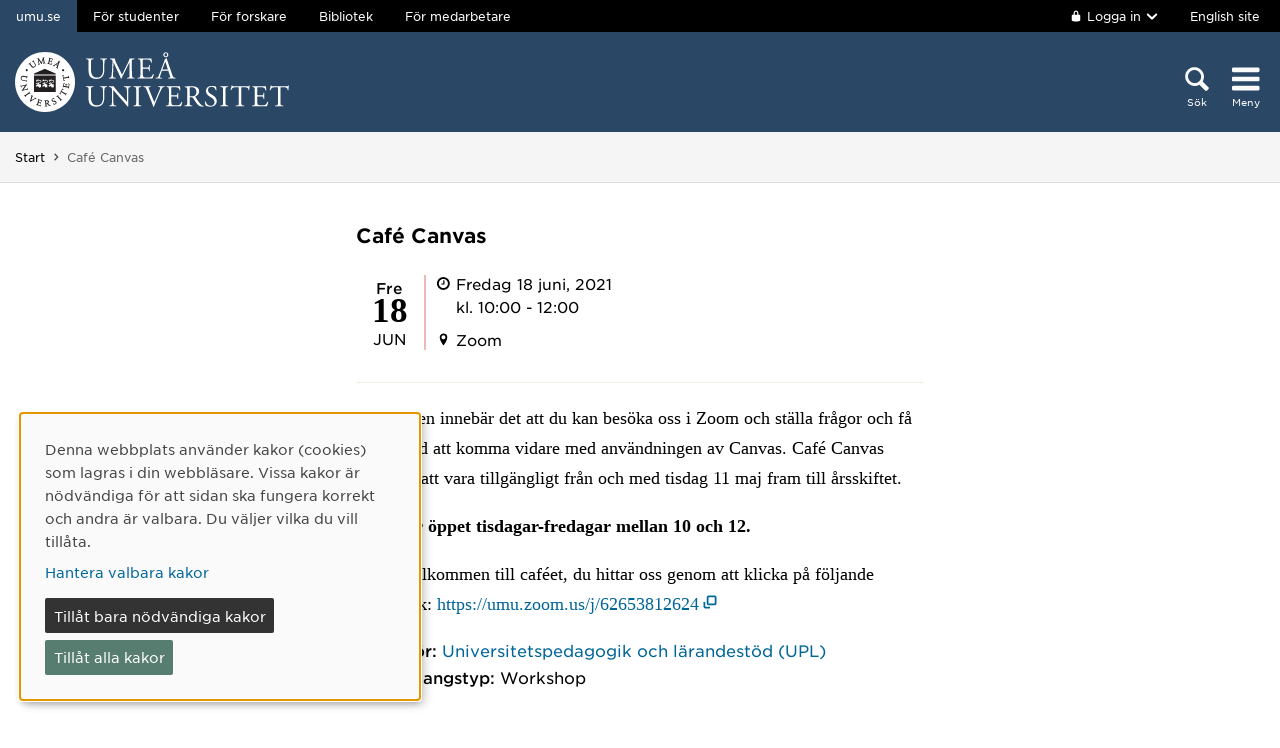

--- FILE ---
content_type: application/javascript
request_url: https://www.umu.se/Static/klaro_v0.7.22_no_css.js
body_size: 20916
content:
!function (e, t) { "object" == typeof exports && "object" == typeof module ? module.exports = t() : "function" == typeof define && define.amd ? define([], t) : "object" == typeof exports ? exports.klaro = t() : e.klaro = t() }(self, (() => (() => { var e = { 362: (e, t, n) => { "use strict"; var o = n(441); function i() { } function r() { } r.resetWarningCache = i, e.exports = function () { function e(e, t, n, i, r, s) { if (s !== o) { var a = new Error("Calling PropTypes validators directly is not supported by the `prop-types` package. Use PropTypes.checkPropTypes() to call them. Read more at http://fb.me/use-check-prop-types"); throw a.name = "Invariant Violation", a } } function t() { return e } e.isRequired = e; var n = { array: e, bigint: e, bool: e, func: e, number: e, object: e, string: e, symbol: e, any: e, arrayOf: t, element: e, elementType: e, instanceOf: t, node: e, objectOf: t, oneOf: t, oneOfType: t, shape: t, exact: t, checkPropTypes: r, resetWarningCache: i }; return n.PropTypes = n, n } }, 441: e => { "use strict"; e.exports = "SECRET_DO_NOT_PASS_THIS_OR_YOU_WILL_BE_FIRED" }, 482: (e, t, n) => { "use strict"; function o(e) { if (null !== document.currentScript && void 0 !== document.currentScript) return document.currentScript; const t = document.getElementsByTagName("script"); for (let n = 0; n < t.length; n++) { const o = t[n]; if (o.src.includes(e)) return o } return null } function i(e) { const t = {}; for (let n = 0; n < e.attributes.length; n++) { const o = e.attributes[n]; o.name.startsWith("data-") && (t[o.name.slice(5)] = o.value) } return t } function r(e, t) { const n = Object.keys(e); for (let o = 0; o < n.length; o++) { const i = n[o], r = e[i]; t[i] !== r && t.setAttribute("data-" + i, r) } } function s(e) { const t = document.querySelectorAll("style[data-context=klaro-styles]"); for (const n of t) { let t = n.innerText; void 0 !== n.styleSheet && (t = n.styleSheet.cssText); for (const [n, o] of Object.entries(e)) { const e = new RegExp("([a-z0-9-]+):[^;]+;[\\s\\n]*\\1:\\s*var\\(--" + n + ",\\s*[^\\)]+\\)", "g"); t = t.replace(e, ((e, t) => `${t}: ${o}; ${t}: var(--${n}, ${o})`)) } const o = document.createElement("style"); o.setAttribute("type", "text/css"), o.setAttribute("data-context", "klaro-styles"), void 0 !== o.styleSheet ? o.styleSheet.cssText = t : o.innerText = t, n.parentElement.appendChild(o), n.parentElement.removeChild(n) } } n.d(t, { N3: () => s, RT: () => i, X7: () => r, XZ: () => o }) }, 688: (e, t, n) => { e.exports = n(362)() }, 690: (e, t, n) => { "use strict"; function o() { const e = document.cookie.split(";"), t = [], n = new RegExp("^\\s*([^=]+)\\s*=\\s*(.*?)$"); for (let o = 0; o < e.length; o++) { const i = e[o], r = n.exec(i); null !== r && t.push({ name: r[1], value: r[2] }) } return t } function i(e, t, n) { let o = e + "=; Max-Age=-99999999;"; document.cookie = o, o += " path=" + (t || "/") + ";", document.cookie = o, void 0 !== n && (o += " domain=" + n + ";", document.cookie = o) } n.d(t, { default: () => d }); var r = n(482); class s { constructor(e, t) { this.key = e.storageName, this.handle = t } get() { return this.handle.getItem(this.key) } getWithKey(e) { return this.handle.getItem(e) } set(e) { return this.handle.setItem(this.key, e) } setWithKey(e, t) { return this.handle.setItem(e, t) } delete() { return this.handle.removeItem(this.key) } deleteWithKey(e) { return this.handle.removeItem(e) } } class a extends s { constructor(e) { super(e, sessionStorage) } } const c = { cookie: class { constructor(e) { this.cookieName = e.storageName, this.cookieDomain = e.cookieDomain, this.cookiePath = e.cookiePath, this.cookieExpiresAfterDays = e.cookieExpiresAfterDays } get() { const e = function (e) { const t = o(); for (let n = 0; n < t.length; n++)if (t[n].name === e) return t[n]; return null }(this.cookieName); return e ? e.value : null } set(e) { return function (e, t, n, o, i) { let r = ""; if (n) { const e = new Date; e.setTime(e.getTime() + 24 * n * 60 * 60 * 1e3), r = "; expires=" + e.toUTCString() } void 0 !== o && (r += "; domain=" + o), r += void 0 !== i ? "; path=" + i : "; path=/", document.cookie = e + "=" + (t || "") + r + "; SameSite=Lax" }(this.cookieName, e, this.cookieExpiresAfterDays, this.cookieDomain, this.cookiePath) } delete() { return i(this.cookieName) } }, test: class { constructor() { this.value = null } get() { return this.value } set(e) { this.value = e } delete() { this.value = null } }, localStorage: class extends s { constructor(e) { super(e, localStorage) } }, sessionStorage: a }; function l(e, t) { var n = Object.keys(e); if (Object.getOwnPropertySymbols) { var o = Object.getOwnPropertySymbols(e); t && (o = o.filter((function (t) { return Object.getOwnPropertyDescriptor(e, t).enumerable }))), n.push.apply(n, o) } return n } function u(e) { for (var t = 1; t < arguments.length; t++) { var n = null != arguments[t] ? arguments[t] : {}; t % 2 ? l(Object(n), !0).forEach((function (t) { p(e, t, n[t]) })) : Object.getOwnPropertyDescriptors ? Object.defineProperties(e, Object.getOwnPropertyDescriptors(n)) : l(Object(n)).forEach((function (t) { Object.defineProperty(e, t, Object.getOwnPropertyDescriptor(n, t)) })) } return e } function p(e, t, n) { return (t = function (e) { var t = function (e) { if ("object" != typeof e || !e) return e; var t = e[Symbol.toPrimitive]; if (void 0 !== t) { var n = t.call(e, "string"); if ("object" != typeof n) return n; throw new TypeError("@@toPrimitive must return a primitive value.") } return String(e) }(e); return "symbol" == typeof t ? t : t + "" }(t)) in e ? Object.defineProperty(e, t, { value: n, enumerable: !0, configurable: !0, writable: !0 }) : e[t] = n, e } class d { constructor(e, t, n) { this.config = e, this.store = void 0 !== t ? t : new c[this.storageMethod](this), void 0 === this.store && (this.store = c.cookie), this.auxiliaryStore = void 0 !== n ? n : new a(this), this.consents = this.defaultConsents, this.confirmed = !1, this.changed = !1, this.states = {}, this.initialized = {}, this.executedOnce = {}, this.watchers = new Set([]), this.loadConsents(), this.applyConsents(), this.savedConsents = u({}, this.consents) } get storageMethod() { return this.config.storageMethod || "cookie" } get storageName() { return this.config.storageName || this.config.cookieName || "klaro" } get cookieDomain() { return this.config.cookieDomain || void 0 } get cookiePath() { return this.config.cookiePath || void 0 } get cookieExpiresAfterDays() { return this.config.cookieExpiresAfterDays || 120 } get defaultConsents() { const e = {}; for (let t = 0; t < this.config.services.length; t++) { const n = this.config.services[t]; e[n.name] = this.getDefaultConsent(n) } return e } watch(e) { this.watchers.has(e) || this.watchers.add(e) } unwatch(e) { this.watchers.has(e) && this.watchers.delete(e) } notify(e, t) { this.watchers.forEach((n => { n.update(this, e, t) })) } getService(e) { const t = this.config.services.filter((t => t.name === e)); if (t.length > 0) return t[0] } getDefaultConsent(e) { let t = e.default || e.required; return void 0 === t && (t = this.config.default), void 0 === t && (t = !1), t } changeAll(e) { let t = 0; return this.config.services.filter((e => !e.contextualConsentOnly)).map((n => { n.required || this.config.required || e ? this.updateConsent(n.name, !0) && t++ : this.updateConsent(n.name, !1) && t++ })), t } updateConsent(e, t) { const n = (this.consents[e] || !1) !== t; return this.consents[e] = t, this.notify("consents", this.consents), n } resetConsents() { this.consents = this.defaultConsents, this.states = {}, this.confirmed = !1, this.applyConsents(), this.savedConsents = u({}, this.consents), this.store.delete(), this.notify("consents", this.consents) } getConsent(e) { return this.consents[e] || !1 } loadConsents() { const e = this.store.get(); return null !== e && (this.consents = JSON.parse(decodeURIComponent(e)), this._checkConsents(), this.notify("consents", this.consents)), this.consents } saveAndApplyConsents(e) { this.saveConsents(e), this.applyConsents() } changedConsents() { const e = {}; for (const [t, n] of Object.entries(this.consents)) this.savedConsents[t] !== n && (e[t] = n); return e } saveConsents(e) { const t = encodeURIComponent(JSON.stringify(this.consents)); this.store.set(t), this.confirmed = !0, this.changed = !1; const n = this.changedConsents(); this.savedConsents = u({}, this.consents), this.notify("saveConsents", { changes: n, consents: this.consents, type: e || "script" }) } applyConsents(e, t, n) { function o(e, t) { if (void 0 === e) return; let n; return n = "function" == typeof e ? e : new Function("opts", e), n(t) } let i = 0; for (let e = 0; e < this.config.services.length; e++) { const t = this.config.services[e]; if (void 0 !== n && n !== t.name) continue; const i = t.vars || {}, r = { service: t, config: this.config, vars: i }; this.initialized[t.name] || (this.initialized[t.name] = !0, o(t.onInit, r)) } for (let r = 0; r < this.config.services.length; r++) { const s = this.config.services[r]; if (void 0 !== n && n !== s.name) continue; const a = this.states[s.name], c = s.vars || {}, l = void 0 !== s.optOut ? s.optOut : this.config.optOut || !1, u = void 0 !== s.required ? s.required : this.config.required || !1, p = this.confirmed || l || e || t, d = this.getConsent(s.name) && p || u, f = { service: s, config: this.config, vars: c, consents: this.consents, confirmed: this.confirmed }; a !== d && i++, e || (o(d ? s.onAccept : s.onDecline, f), this.updateServiceElements(s, d), this.updateServiceStorage(s, d), void 0 !== s.callback && s.callback(d, s), void 0 !== this.config.callback && this.config.callback(d, s), this.states[s.name] = d) } return this.notify("applyConsents", i, n), i } updateServiceElements(e, t) { if (t) { if (e.onlyOnce && this.executedOnce[e.name]) return; this.executedOnce[e.name] = !0 } const n = document.querySelectorAll("[data-name='" + e.name + "']"); for (let o = 0; o < n.length; o++) { const i = n[o], s = i.parentElement, a = (0, r.RT)(i), { type: c, src: l, href: u } = a, p = ["href", "src", "type"]; if ("placeholder" !== c) if ("IFRAME" === i.tagName) { if (t && i.src === l) { console.debug(`Skipping ${i.tagName} for service ${e.name}, as it already has the correct type...`); continue } const n = document.createElement(i.tagName); for (const e of i.attributes) n.setAttribute(e.name, e.value); n.innerText = i.innerText, n.text = i.text, t ? (void 0 !== a["original-display"] && (n.style.display = a["original-display"]), void 0 !== a.src && (n.src = a.src)) : (n.src = "", void 0 !== a["modified-by-klaro"] && void 0 !== a["original-display"] ? n.setAttribute("data-original-display", a["original-display"]) : (void 0 !== i.style.display && n.setAttribute("data-original-display", i.style.display), n.setAttribute("data-modified-by-klaro", "yes")), n.style.display = "none"), s.insertBefore(n, i), s.removeChild(i) } else if ("SCRIPT" === i.tagName || "LINK" === i.tagName) { if (t && i.type === (c || "") && i.src === l) { console.debug(`Skipping ${i.tagName} for service ${e.name}, as it already has the correct type or src...`); continue } const n = document.createElement(i.tagName); for (const e of i.attributes) n.setAttribute(e.name, e.value); n.innerText = i.innerText, n.text = i.text, t ? (n.type = c || "", void 0 !== l && (n.src = l), void 0 !== u && (n.href = u)) : n.type = "text/plain", s.insertBefore(n, i), s.removeChild(i) } else { if (t) { for (const e of p) { const t = a[e]; void 0 !== t && (void 0 === a["original-" + e] && (a["original-" + e] = i[e]), i[e] = t) } void 0 !== a.title && (i.title = a.title), void 0 !== a["original-display"] ? i.style.display = a["original-display"] : i.style.removeProperty("display") } else { void 0 !== a.title && i.removeAttribute("title"), void 0 === a["original-display"] && void 0 !== i.style.display && (a["original-display"] = i.style.display), i.style.display = "none"; for (const e of p) void 0 !== a[e] && (void 0 !== a["original-" + e] ? i[e] = a["original-" + e] : i.removeAttribute(e)) } (0, r.X7)(a, i) } else t ? (i.style.display = "none", a["original-display"] = i.style.display) : i.style.display = a["original-display"] || "block" } } updateServiceStorage(e, t) { if (!t && void 0 !== e.cookies && e.cookies.length > 0) { const t = o(); for (let n = 0; n < e.cookies.length; n++) { let o, r, s = e.cookies[n]; if (s instanceof Array) [s, o, r] = s; else if (s instanceof Object && !(s instanceof RegExp)) { const e = s; s = e.pattern, o = e.path, r = e.domain } if (void 0 !== s) { s instanceof RegExp || (s = s.startsWith("^") ? new RegExp(s) : new RegExp("^" + s.replace(/[-[\]/{}()*+?.\\^$|]/g, "\\$&") + "$")); for (let e = 0; e < t.length; e++) { const n = t[e]; null !== s.exec(n.name) && (console.debug("Deleting cookie:", n.name, "Matched pattern:", s, "Path:", o, "Domain:", r), i(n.name, o, r), void 0 === r && i(n.name, o, "." + window.location.hostname)) } } } } } _checkConsents() { let e = !0; const t = new Set(this.config.services.map((e => e.name))), n = new Set(Object.keys(this.consents)); for (const e of Object.keys(this.consents)) t.has(e) || delete this.consents[e]; for (const t of this.config.services) n.has(t.name) || (this.consents[t.name] = this.getDefaultConsent(t), e = !1); this.confirmed = e, e || (this.changed = !0) } } } }, t = {}; function n(o) { var i = t[o]; if (void 0 !== i) return i.exports; var r = t[o] = { exports: {} }; return e[o](r, r.exports, n), r.exports } n.n = e => { var t = e && e.__esModule ? () => e.default : () => e; return n.d(t, { a: t }), t }, n.d = (e, t) => { for (var o in t) n.o(t, o) && !n.o(e, o) && Object.defineProperty(e, o, { enumerable: !0, get: t[o] }) }, n.o = (e, t) => Object.prototype.hasOwnProperty.call(e, t), n.r = e => { "undefined" != typeof Symbol && Symbol.toStringTag && Object.defineProperty(e, Symbol.toStringTag, { value: "Module" }), Object.defineProperty(e, "__esModule", { value: !0 }) }; var o = {}; return (() => { "use strict"; n.r(o), n.d(o, { addEventListener: () => Gt, defaultConfig: () => Vt, defaultTranslations: () => Kt, getConfigTranslations: () => en, getElement: () => Zt, getElementID: () => Jt, getManager: () => pn, language: () => mt, render: () => nn, renderContextualConsentNotices: () => on, resetManagers: () => un, setup: () => an, show: () => cn, updateConfig: () => Pt, validateConfig: () => sn, version: () => dn }); var e, t, i, r, s, a, c, l, u, p, d, f, _ = {}, h = [], m = /acit|ex(?:s|g|n|p|$)|rph|grid|ows|mnc|ntw|ine[ch]|zoo|^ord|itera/i, v = Array.isArray; function g(e, t) { for (var n in t) e[n] = t[n]; return e } function y(e) { e && e.parentNode && e.parentNode.removeChild(e) } function b(t, n, o) { var i, r, s, a = {}; for (s in n) "key" == s ? i = n[s] : "ref" == s ? r = n[s] : a[s] = n[s]; if (arguments.length > 2 && (a.children = arguments.length > 3 ? e.call(arguments, 2) : o), "function" == typeof t && null != t.defaultProps) for (s in t.defaultProps) void 0 === a[s] && (a[s] = t.defaultProps[s]); return k(t, a, i, r, null) } function k(e, n, o, r, s) { var a = { type: e, props: n, key: o, ref: r, __k: null, __: null, __b: 0, __e: null, __c: null, constructor: void 0, __v: null == s ? ++i : s, __i: -1, __u: 0 }; return null == s && null != t.vnode && t.vnode(a), a } function w(e) { return e.children } function E(e, t) { this.props = e, this.context = t } function C(e, t) { if (null == t) return e.__ ? C(e.__, e.__i + 1) : null; for (var n; t < e.__k.length; t++)if (null != (n = e.__k[t]) && null != n.__e) return n.__e; return "function" == typeof e.type ? C(e) : null } function x(e) { var t, n; if (null != (e = e.__) && null != e.__c) { for (e.__e = e.__c.base = null, t = 0; t < e.__k.length; t++)if (null != (n = e.__k[t]) && null != n.__e) { e.__e = e.__c.base = n.__e; break } return x(e) } } function N(e) { (!e.__d && (e.__d = !0) && r.push(e) && !O.__r++ || s !== t.debounceRendering) && ((s = t.debounceRendering) || a)(O) } function O() { for (var e, n, o, i, s, a, l, u = 1; r.length;)r.length > u && r.sort(c), e = r.shift(), u = r.length, e.__d && (o = void 0, s = (i = (n = e).__v).__e, a = [], l = [], n.__P && ((o = g({}, i)).__v = i.__v + 1, t.vnode && t.vnode(o), q(n.__P, o, i, n.__n, n.__P.namespaceURI, 32 & i.__u ? [s] : null, a, null == s ? C(i) : s, !!(32 & i.__u), l), o.__v = i.__v, o.__.__k[o.__i] = o, I(a, o, l), o.__e != s && x(o))); O.__r = 0 } function S(e, t, n, o, i, r, s, a, c, l, u) { var p, d, f, m, v, g, y = o && o.__k || h, b = t.length; for (c = P(n, t, y, c, b), p = 0; p < b; p++)null != (f = n.__k[p]) && (d = -1 === f.__i ? _ : y[f.__i] || _, f.__i = p, g = q(e, f, d, i, r, s, a, c, l, u), m = f.__e, f.ref && d.ref != f.ref && (d.ref && L(d.ref, null, f), u.push(f.ref, f.__c || m, f)), null == v && null != m && (v = m), 4 & f.__u || d.__k === f.__k ? c = A(f, c, e) : "function" == typeof f.type && void 0 !== g ? c = g : m && (c = m.nextSibling), f.__u &= -7); return n.__e = v, c } function P(e, t, n, o, i) { var r, s, a, c, l, u = n.length, p = u, d = 0; for (e.__k = new Array(i), r = 0; r < i; r++)null != (s = t[r]) && "boolean" != typeof s && "function" != typeof s ? (c = r + d, (s = e.__k[r] = "string" == typeof s || "number" == typeof s || "bigint" == typeof s || s.constructor == String ? k(null, s, null, null, null) : v(s) ? k(w, { children: s }, null, null, null) : void 0 === s.constructor && s.__b > 0 ? k(s.type, s.props, s.key, s.ref ? s.ref : null, s.__v) : s).__ = e, s.__b = e.__b + 1, a = null, -1 !== (l = s.__i = D(s, n, c, p)) && (p--, (a = n[l]) && (a.__u |= 2)), null == a || null === a.__v ? (-1 == l && (i > u ? d-- : i < u && d++), "function" != typeof s.type && (s.__u |= 4)) : l != c && (l == c - 1 ? d-- : l == c + 1 ? d++ : (l > c ? d-- : d++, s.__u |= 4))) : e.__k[r] = null; if (p) for (r = 0; r < u; r++)null != (a = n[r]) && !(2 & a.__u) && (a.__e == o && (o = C(a)), W(a, a)); return o } function A(e, t, n) { var o, i; if ("function" == typeof e.type) { for (o = e.__k, i = 0; o && i < o.length; i++)o[i] && (o[i].__ = e, t = A(o[i], t, n)); return t } e.__e != t && (t && e.type && !n.contains(t) && (t = C(e)), n.insertBefore(e.__e, t || null), t = e.__e); do { t = t && t.nextSibling } while (null != t && 8 == t.nodeType); return t } function j(e, t) { return t = t || [], null == e || "boolean" == typeof e || (v(e) ? e.some((function (e) { j(e, t) })) : t.push(e)), t } function D(e, t, n, o) { var i, r, s = e.key, a = e.type, c = t[n]; if (null === c && null == e.key || c && s == c.key && a === c.type && !(2 & c.__u)) return n; if (o > (null == c || 2 & c.__u ? 0 : 1)) for (i = n - 1, r = n + 1; i >= 0 || r < t.length;) { if (i >= 0) { if ((c = t[i]) && !(2 & c.__u) && s == c.key && a === c.type) return i; i-- } if (r < t.length) { if ((c = t[r]) && !(2 & c.__u) && s == c.key && a === c.type) return r; r++ } } return -1 } function T(e, t, n) { "-" == t[0] ? e.setProperty(t, null == n ? "" : n) : e[t] = null == n ? "" : "number" != typeof n || m.test(t) ? n : n + "px" } function R(e, t, n, o, i) { var r; e: if ("style" == t) if ("string" == typeof n) e.style.cssText = n; else { if ("string" == typeof o && (e.style.cssText = o = ""), o) for (t in o) n && t in n || T(e.style, t, ""); if (n) for (t in n) o && n[t] === o[t] || T(e.style, t, n[t]) } else if ("o" == t[0] && "n" == t[1]) r = t != (t = t.replace(l, "$1")), t = t.toLowerCase() in e || "onFocusOut" == t || "onFocusIn" == t ? t.toLowerCase().slice(2) : t.slice(2), e.l || (e.l = {}), e.l[t + r] = n, n ? o ? n.t = o.t : (n.t = u, e.addEventListener(t, r ? d : p, r)) : e.removeEventListener(t, r ? d : p, r); else { if ("http://www.w3.org/2000/svg" == i) t = t.replace(/xlink(H|:h)/, "h").replace(/sName$/, "s"); else if ("width" != t && "height" != t && "href" != t && "list" != t && "form" != t && "tabIndex" != t && "download" != t && "rowSpan" != t && "colSpan" != t && "role" != t && "popover" != t && t in e) try { e[t] = null == n ? "" : n; break e } catch (e) { } "function" == typeof n || (null == n || !1 === n && "-" != t[4] ? e.removeAttribute(t) : e.setAttribute(t, "popover" == t && 1 == n ? "" : n)) } } function M(e) { return function (n) { if (this.l) { var o = this.l[n.type + e]; if (null == n.u) n.u = u++; else if (n.u < o.t) return; return o(t.event ? t.event(n) : n) } } } function q(e, n, o, i, r, s, a, c, l, u) { var p, d, f, _, h, m, b, k, C, x, N, O, P, A, j, D, T, R = n.type; if (void 0 !== n.constructor) return null; 128 & o.__u && (l = !!(32 & o.__u), s = [c = n.__e = o.__e]), (p = t.__b) && p(n); e: if ("function" == typeof R) try { if (k = n.props, C = "prototype" in R && R.prototype.render, x = (p = R.contextType) && i[p.__c], N = p ? x ? x.props.value : p.__ : i, o.__c ? b = (d = n.__c = o.__c).__ = d.__E : (C ? n.__c = d = new R(k, N) : (n.__c = d = new E(k, N), d.constructor = R, d.render = $), x && x.sub(d), d.props = k, d.state || (d.state = {}), d.context = N, d.__n = i, f = d.__d = !0, d.__h = [], d._sb = []), C && null == d.__s && (d.__s = d.state), C && null != R.getDerivedStateFromProps && (d.__s == d.state && (d.__s = g({}, d.__s)), g(d.__s, R.getDerivedStateFromProps(k, d.__s))), _ = d.props, h = d.state, d.__v = n, f) C && null == R.getDerivedStateFromProps && null != d.componentWillMount && d.componentWillMount(), C && null != d.componentDidMount && d.__h.push(d.componentDidMount); else { if (C && null == R.getDerivedStateFromProps && k !== _ && null != d.componentWillReceiveProps && d.componentWillReceiveProps(k, N), !d.__e && (null != d.shouldComponentUpdate && !1 === d.shouldComponentUpdate(k, d.__s, N) || n.__v == o.__v)) { for (n.__v != o.__v && (d.props = k, d.state = d.__s, d.__d = !1), n.__e = o.__e, n.__k = o.__k, n.__k.some((function (e) { e && (e.__ = n) })), O = 0; O < d._sb.length; O++)d.__h.push(d._sb[O]); d._sb = [], d.__h.length && a.push(d); break e } null != d.componentWillUpdate && d.componentWillUpdate(k, d.__s, N), C && null != d.componentDidUpdate && d.__h.push((function () { d.componentDidUpdate(_, h, m) })) } if (d.context = N, d.props = k, d.__P = e, d.__e = !1, P = t.__r, A = 0, C) { for (d.state = d.__s, d.__d = !1, P && P(n), p = d.render(d.props, d.state, d.context), j = 0; j < d._sb.length; j++)d.__h.push(d._sb[j]); d._sb = [] } else do { d.__d = !1, P && P(n), p = d.render(d.props, d.state, d.context), d.state = d.__s } while (d.__d && ++A < 25); d.state = d.__s, null != d.getChildContext && (i = g(g({}, i), d.getChildContext())), C && !f && null != d.getSnapshotBeforeUpdate && (m = d.getSnapshotBeforeUpdate(_, h)), D = p, null != p && p.type === w && null == p.key && (D = H(p.props.children)), c = S(e, v(D) ? D : [D], n, o, i, r, s, a, c, l, u), d.base = n.__e, n.__u &= -161, d.__h.length && a.push(d), b && (d.__E = d.__ = null) } catch (e) { if (n.__v = null, l || null != s) if (e.then) { for (n.__u |= l ? 160 : 128; c && 8 == c.nodeType && c.nextSibling;)c = c.nextSibling; s[s.indexOf(c)] = null, n.__e = c } else for (T = s.length; T--;)y(s[T]); else n.__e = o.__e, n.__k = o.__k; t.__e(e, n, o) } else null == s && n.__v == o.__v ? (n.__k = o.__k, n.__e = o.__e) : c = n.__e = U(o.__e, n, o, i, r, s, a, l, u); return (p = t.diffed) && p(n), 128 & n.__u ? void 0 : c } function I(e, n, o) { for (var i = 0; i < o.length; i++)L(o[i], o[++i], o[++i]); t.__c && t.__c(n, e), e.some((function (n) { try { e = n.__h, n.__h = [], e.some((function (e) { e.call(n) })) } catch (e) { t.__e(e, n.__v) } })) } function H(e) { return "object" != typeof e || null == e ? e : v(e) ? e.map(H) : g({}, e) } function U(n, o, i, r, s, a, c, l, u) { var p, d, f, h, m, g, b, k = i.props, w = o.props, E = o.type; if ("svg" == E ? s = "http://www.w3.org/2000/svg" : "math" == E ? s = "http://www.w3.org/1998/Math/MathML" : s || (s = "http://www.w3.org/1999/xhtml"), null != a) for (p = 0; p < a.length; p++)if ((m = a[p]) && "setAttribute" in m == !!E && (E ? m.localName == E : 3 == m.nodeType)) { n = m, a[p] = null; break } if (null == n) { if (null == E) return document.createTextNode(w); n = document.createElementNS(s, E, w.is && w), l && (t.__m && t.__m(o, a), l = !1), a = null } if (null === E) k === w || l && n.data === w || (n.data = w); else { if (a = a && e.call(n.childNodes), k = i.props || _, !l && null != a) for (k = {}, p = 0; p < n.attributes.length; p++)k[(m = n.attributes[p]).name] = m.value; for (p in k) if (m = k[p], "children" == p); else if ("dangerouslySetInnerHTML" == p) f = m; else if (!(p in w)) { if ("value" == p && "defaultValue" in w || "checked" == p && "defaultChecked" in w) continue; R(n, p, null, m, s) } for (p in w) m = w[p], "children" == p ? h = m : "dangerouslySetInnerHTML" == p ? d = m : "value" == p ? g = m : "checked" == p ? b = m : l && "function" != typeof m || k[p] === m || R(n, p, m, k[p], s); if (d) l || f && (d.__html === f.__html || d.__html === n.innerHTML) || (n.innerHTML = d.__html), o.__k = []; else if (f && (n.innerHTML = ""), S("template" === o.type ? n.content : n, v(h) ? h : [h], o, i, r, "foreignObject" == E ? "http://www.w3.org/1999/xhtml" : s, a, c, a ? a[0] : i.__k && C(i, 0), l, u), null != a) for (p = a.length; p--;)y(a[p]); l || (p = "value", "progress" == E && null == g ? n.removeAttribute("value") : void 0 !== g && (g !== n[p] || "progress" == E && !g || "option" == E && g !== k[p]) && R(n, p, g, k[p], s), p = "checked", void 0 !== b && b !== n[p] && R(n, p, b, k[p], s)) } return n } function L(e, n, o) { try { if ("function" == typeof e) { var i = "function" == typeof e.__u; i && e.__u(), i && null == n || (e.__u = e(n)) } else e.current = n } catch (e) { t.__e(e, o) } } function W(e, n, o) { var i, r; if (t.unmount && t.unmount(e), (i = e.ref) && (i.current && i.current !== e.__e || L(i, null, n)), null != (i = e.__c)) { if (i.componentWillUnmount) try { i.componentWillUnmount() } catch (e) { t.__e(e, n) } i.base = i.__P = null } if (i = e.__k) for (r = 0; r < i.length; r++)i[r] && W(i[r], n, o || "function" != typeof e.type); o || y(e.__e), e.__c = e.__ = e.__e = void 0 } function $(e, t, n) { return this.constructor(e, n) } function F(n, o, i) { var r, s, a, c; o == document && (o = document.documentElement), t.__ && t.__(n, o), s = (r = "function" == typeof i) ? null : i && i.__k || o.__k, a = [], c = [], q(o, n = (!r && i || o).__k = b(w, null, [n]), s || _, _, o.namespaceURI, !r && i ? [i] : s ? null : o.firstChild ? e.call(o.childNodes) : null, a, !r && i ? i : s ? s.__e : o.firstChild, r, c), I(a, n, c) } function B(e, t) { F(e, t, B) } function z(t, n, o) { var i, r, s, a, c = g({}, t.props); for (s in t.type && t.type.defaultProps && (a = t.type.defaultProps), n) "key" == s ? i = n[s] : "ref" == s ? r = n[s] : c[s] = void 0 === n[s] && void 0 !== a ? a[s] : n[s]; return arguments.length > 2 && (c.children = arguments.length > 3 ? e.call(arguments, 2) : o), k(t.type, c, i || t.key, r || t.ref, null) } e = h.slice, t = { __e: function (e, t, n, o) { for (var i, r, s; t = t.__;)if ((i = t.__c) && !i.__) try { if ((r = i.constructor) && null != r.getDerivedStateFromError && (i.setState(r.getDerivedStateFromError(e)), s = i.__d), null != i.componentDidCatch && (i.componentDidCatch(e, o || {}), s = i.__d), s) return i.__E = i } catch (t) { e = t } throw e } }, i = 0, E.prototype.setState = function (e, t) { var n; n = null != this.__s && this.__s !== this.state ? this.__s : this.__s = g({}, this.state), "function" == typeof e && (e = e(g({}, n), this.props)), e && g(n, e), null != e && this.__v && (t && this._sb.push(t), N(this)) }, E.prototype.forceUpdate = function (e) { this.__v && (this.__e = !0, e && this.__h.push(e), N(this)) }, E.prototype.render = w, r = [], a = "function" == typeof Promise ? Promise.prototype.then.bind(Promise.resolve()) : setTimeout, c = function (e, t) { return e.__v.__b - t.__v.__b }, O.__r = 0, l = /(PointerCapture)$|Capture$/i, u = 0, p = M(!1), d = M(!0), f = 0; var V, K, X, Y, J = 0, Z = [], G = t, Q = G.__b, ee = G.__r, te = G.diffed, ne = G.__c, oe = G.unmount, ie = G.__; function re(e, t) { G.__h && G.__h(K, e, J || t), J = 0; var n = K.__H || (K.__H = { __: [], __h: [] }); return e >= n.__.length && n.__.push({}), n.__[e] } function se(e) { return J = 1, ae(Ee, e) } function ae(e, t, n) { var o = re(V++, 2); if (o.t = e, !o.__c && (o.__ = [n ? n(t) : Ee(void 0, t), function (e) { var t = o.__N ? o.__N[0] : o.__[0], n = o.t(t, e); t !== n && (o.__N = [n, o.__[1]], o.__c.setState({})) }], o.__c = K, !K.__f)) { var i = function (e, t, n) { if (!o.__c.__H) return !0; var i = o.__c.__H.__.filter((function (e) { return !!e.__c })); if (i.every((function (e) { return !e.__N }))) return !r || r.call(this, e, t, n); var s = o.__c.props !== e; return i.forEach((function (e) { if (e.__N) { var t = e.__[0]; e.__ = e.__N, e.__N = void 0, t !== e.__[0] && (s = !0) } })), r && r.call(this, e, t, n) || s }; K.__f = !0; var r = K.shouldComponentUpdate, s = K.componentWillUpdate; K.componentWillUpdate = function (e, t, n) { if (this.__e) { var o = r; r = void 0, i(e, t, n), r = o } s && s.call(this, e, t, n) }, K.shouldComponentUpdate = i } return o.__N || o.__ } function ce(e, t) { var n = re(V++, 3); !G.__s && we(n.__H, t) && (n.__ = e, n.u = t, K.__H.__h.push(n)) } function le(e, t) { var n = re(V++, 4); !G.__s && we(n.__H, t) && (n.__ = e, n.u = t, K.__h.push(n)) } function ue(e) { return J = 5, de((function () { return { current: e } }), []) } function pe(e, t, n) { J = 6, le((function () { if ("function" == typeof e) { var n = e(t()); return function () { e(null), n && "function" == typeof n && n() } } if (e) return e.current = t(), function () { return e.current = null } }), null == n ? n : n.concat(e)) } function de(e, t) { var n = re(V++, 7); return we(n.__H, t) && (n.__ = e(), n.__H = t, n.__h = e), n.__ } function fe(e, t) { return J = 8, de((function () { return e }), t) } function _e(e) { var t = K.context[e.__c], n = re(V++, 9); return n.c = e, t ? (null == n.__ && (n.__ = !0, t.sub(K)), t.props.value) : e.__ } function he(e, t) { G.useDebugValue && G.useDebugValue(t ? t(e) : e) } function me() { var e = re(V++, 11); if (!e.__) { for (var t = K.__v; null !== t && !t.__m && null !== t.__;)t = t.__; var n = t.__m || (t.__m = [0, 0]); e.__ = "P" + n[0] + "-" + n[1]++ } return e.__ } function ve() { for (var e; e = Z.shift();)if (e.__P && e.__H) try { e.__H.__h.forEach(be), e.__H.__h.forEach(ke), e.__H.__h = [] } catch (t) { e.__H.__h = [], G.__e(t, e.__v) } } G.__b = function (e) { K = null, Q && Q(e) }, G.__ = function (e, t) { e && t.__k && t.__k.__m && (e.__m = t.__k.__m), ie && ie(e, t) }, G.__r = function (e) { ee && ee(e), V = 0; var t = (K = e.__c).__H; t && (X === K ? (t.__h = [], K.__h = [], t.__.forEach((function (e) { e.__N && (e.__ = e.__N), e.u = e.__N = void 0 }))) : (t.__h.forEach(be), t.__h.forEach(ke), t.__h = [], V = 0)), X = K }, G.diffed = function (e) { te && te(e); var t = e.__c; t && t.__H && (t.__H.__h.length && (1 !== Z.push(t) && Y === G.requestAnimationFrame || ((Y = G.requestAnimationFrame) || ye)(ve)), t.__H.__.forEach((function (e) { e.u && (e.__H = e.u), e.u = void 0 }))), X = K = null }, G.__c = function (e, t) { t.some((function (e) { try { e.__h.forEach(be), e.__h = e.__h.filter((function (e) { return !e.__ || ke(e) })) } catch (n) { t.some((function (e) { e.__h && (e.__h = []) })), t = [], G.__e(n, e.__v) } })), ne && ne(e, t) }, G.unmount = function (e) { oe && oe(e); var t, n = e.__c; n && n.__H && (n.__H.__.forEach((function (e) { try { be(e) } catch (e) { t = e } })), n.__H = void 0, t && G.__e(t, n.__v)) }; var ge = "function" == typeof requestAnimationFrame; function ye(e) { var t, n = function () { clearTimeout(o), ge && cancelAnimationFrame(t), setTimeout(e) }, o = setTimeout(n, 100); ge && (t = requestAnimationFrame(n)) } function be(e) { var t = K, n = e.__c; "function" == typeof n && (e.__c = void 0, n()), K = t } function ke(e) { var t = K; e.__c = e.__(), K = t } function we(e, t) { return !e || e.length !== t.length || t.some((function (t, n) { return t !== e[n] })) } function Ee(e, t) { return "function" == typeof t ? t(e) : t } function Ce(e, t) { for (var n in t) e[n] = t[n]; return e } function xe(e, t) { for (var n in e) if ("__source" !== n && !(n in t)) return !0; for (var o in t) if ("__source" !== o && e[o] !== t[o]) return !0; return !1 } function Ne(e, t) { var n = t(), o = se({ t: { __: n, u: t } }), i = o[0].t, r = o[1]; return le((function () { i.__ = n, i.u = t, Oe(i) && r({ t: i }) }), [e, n, t]), ce((function () { return Oe(i) && r({ t: i }), e((function () { Oe(i) && r({ t: i }) })) }), [e]), n } function Oe(e) { var t, n, o = e.u, i = e.__; try { var r = o(); return !((t = i) === (n = r) && (0 !== t || 1 / t == 1 / n) || t != t && n != n) } catch (e) { return !0 } } function Se(e) { e() } function Pe(e) { return e } function Ae() { return [!1, Se] } var je = le; function De(e, t) { this.props = e, this.context = t } (De.prototype = new E).isPureReactComponent = !0, De.prototype.shouldComponentUpdate = function (e, t) { return xe(this.props, e) || xe(this.state, t) }; var Te = t.__b; t.__b = function (e) { e.type && e.type.__f && e.ref && (e.props.ref = e.ref, e.ref = null), Te && Te(e) }; var Re = "undefined" != typeof Symbol && Symbol.for && Symbol.for("react.forward_ref") || 3911, Me = function (e, t) { return null == e ? null : j(j(e).map(t)) }, qe = { map: Me, forEach: Me, count: function (e) { return e ? j(e).length : 0 }, only: function (e) { var t = j(e); if (1 !== t.length) throw "Children.only"; return t[0] }, toArray: j }, Ie = t.__e; t.__e = function (e, t, n, o) { if (e.then) for (var i, r = t; r = r.__;)if ((i = r.__c) && i.__c) return null == t.__e && (t.__e = n.__e, t.__k = n.__k), i.__c(e, t); Ie(e, t, n, o) }; var He = t.unmount; function Ue(e, t, n) { return e && (e.__c && e.__c.__H && (e.__c.__H.__.forEach((function (e) { "function" == typeof e.__c && e.__c() })), e.__c.__H = null), null != (e = Ce({}, e)).__c && (e.__c.__P === n && (e.__c.__P = t), e.__c = null), e.__k = e.__k && e.__k.map((function (e) { return Ue(e, t, n) }))), e } function Le(e, t, n) { return e && n && (e.__v = null, e.__k = e.__k && e.__k.map((function (e) { return Le(e, t, n) })), e.__c && e.__c.__P === t && (e.__e && n.appendChild(e.__e), e.__c.__e = !0, e.__c.__P = n)), e } function We() { this.__u = 0, this.o = null, this.__b = null } function $e(e) { var t = e.__.__c; return t && t.__a && t.__a(e) } function Fe() { this.i = null, this.l = null } t.unmount = function (e) { var t = e.__c; t && t.__R && t.__R(), t && 32 & e.__u && (e.type = null), He && He(e) }, (We.prototype = new E).__c = function (e, t) { var n = t.__c, o = this; null == o.o && (o.o = []), o.o.push(n); var i = $e(o.__v), r = !1, s = function () { r || (r = !0, n.__R = null, i ? i(a) : a()) }; n.__R = s; var a = function () { if (! --o.__u) { if (o.state.__a) { var e = o.state.__a; o.__v.__k[0] = Le(e, e.__c.__P, e.__c.__O) } var t; for (o.setState({ __a: o.__b = null }); t = o.o.pop();)t.forceUpdate() } }; o.__u++ || 32 & t.__u || o.setState({ __a: o.__b = o.__v.__k[0] }), e.then(s, s) }, We.prototype.componentWillUnmount = function () { this.o = [] }, We.prototype.render = function (e, t) { if (this.__b) { if (this.__v.__k) { var n = document.createElement("div"), o = this.__v.__k[0].__c; this.__v.__k[0] = Ue(this.__b, n, o.__O = o.__P) } this.__b = null } var i = t.__a && b(w, null, e.fallback); return i && (i.__u &= -33), [b(w, null, t.__a ? null : e.children), i] }; var Be = function (e, t, n) { if (++n[1] === n[0] && e.l.delete(t), e.props.revealOrder && ("t" !== e.props.revealOrder[0] || !e.l.size)) for (n = e.i; n;) { for (; n.length > 3;)n.pop()(); if (n[1] < n[0]) break; e.i = n = n[2] } }; function ze(e) { return this.getChildContext = function () { return e.context }, e.children } function Ve(e) { var t = this, n = e.h; t.componentWillUnmount = function () { F(null, t.v), t.v = null, t.h = null }, t.h && t.h !== n && t.componentWillUnmount(), t.v || (t.h = n, t.v = { nodeType: 1, parentNode: n, childNodes: [], contains: function () { return !0 }, appendChild: function (e) { this.childNodes.push(e), t.h.appendChild(e) }, insertBefore: function (e, n) { this.childNodes.push(e), t.h.insertBefore(e, n) }, removeChild: function (e) { this.childNodes.splice(this.childNodes.indexOf(e) >>> 1, 1), t.h.removeChild(e) } }), F(b(ze, { context: t.context }, e.__v), t.v) } (Fe.prototype = new E).__a = function (e) { var t = this, n = $e(t.__v), o = t.l.get(e); return o[0]++, function (i) { var r = function () { t.props.revealOrder ? (o.push(i), Be(t, e, o)) : i() }; n ? n(r) : r() } }, Fe.prototype.render = function (e) { this.i = null, this.l = new Map; var t = j(e.children); e.revealOrder && "b" === e.revealOrder[0] && t.reverse(); for (var n = t.length; n--;)this.l.set(t[n], this.i = [1, 0, this.i]); return e.children }, Fe.prototype.componentDidUpdate = Fe.prototype.componentDidMount = function () { var e = this; this.l.forEach((function (t, n) { Be(e, n, t) })) }; var Ke = "undefined" != typeof Symbol && Symbol.for && Symbol.for("react.element") || 60103, Xe = /^(?:accent|alignment|arabic|baseline|cap|clip(?!PathU)|color|dominant|fill|flood|font|glyph(?!R)|horiz|image(!S)|letter|lighting|marker(?!H|W|U)|overline|paint|pointer|shape|stop|strikethrough|stroke|text(?!L)|transform|underline|unicode|units|v|vector|vert|word|writing|x(?!C))[A-Z]/, Ye = /^on(Ani|Tra|Tou|BeforeInp|Compo)/, Je = /[A-Z0-9]/g, Ze = "undefined" != typeof document, Ge = function (e) { return ("undefined" != typeof Symbol && "symbol" == typeof Symbol() ? /fil|che|rad/ : /fil|che|ra/).test(e) }; function Qe(e, t, n) { return null == t.__k && (t.textContent = ""), F(e, t), "function" == typeof n && n(), e ? e.__c : null } E.prototype.isReactComponent = {}, ["componentWillMount", "componentWillReceiveProps", "componentWillUpdate"].forEach((function (e) { Object.defineProperty(E.prototype, e, { configurable: !0, get: function () { return this["UNSAFE_" + e] }, set: function (t) { Object.defineProperty(this, e, { configurable: !0, writable: !0, value: t }) } }) })); var et = t.event; function tt() { } function nt() { return this.cancelBubble } function ot() { return this.defaultPrevented } t.event = function (e) { return et && (e = et(e)), e.persist = tt, e.isPropagationStopped = nt, e.isDefaultPrevented = ot, e.nativeEvent = e }; var it, rt = { enumerable: !1, configurable: !0, get: function () { return this.class } }, st = t.vnode; t.vnode = function (e) { "string" == typeof e.type && function (e) { var t = e.props, n = e.type, o = {}, i = -1 === n.indexOf("-"); for (var r in t) { var s = t[r]; if (!("value" === r && "defaultValue" in t && null == s || Ze && "children" === r && "noscript" === n || "class" === r || "className" === r)) { var a = r.toLowerCase(); "defaultValue" === r && "value" in t && null == t.value ? r = "value" : "download" === r && !0 === s ? s = "" : "translate" === a && "no" === s ? s = !1 : "o" === a[0] && "n" === a[1] ? "ondoubleclick" === a ? r = "ondblclick" : "onchange" !== a || "input" !== n && "textarea" !== n || Ge(t.type) ? "onfocus" === a ? r = "onfocusin" : "onblur" === a ? r = "onfocusout" : Ye.test(r) && (r = a) : a = r = "oninput" : i && Xe.test(r) ? r = r.replace(Je, "-$&").toLowerCase() : null === s && (s = void 0), "oninput" === a && o[r = a] && (r = "oninputCapture"), o[r] = s } } "select" == n && o.multiple && Array.isArray(o.value) && (o.value = j(t.children).forEach((function (e) { e.props.selected = -1 != o.value.indexOf(e.props.value) }))), "select" == n && null != o.defaultValue && (o.value = j(t.children).forEach((function (e) { e.props.selected = o.multiple ? -1 != o.defaultValue.indexOf(e.props.value) : o.defaultValue == e.props.value }))), t.class && !t.className ? (o.class = t.class, Object.defineProperty(o, "className", rt)) : (t.className && !t.class || t.class && t.className) && (o.class = o.className = t.className), e.props = o }(e), e.$$typeof = Ke, st && st(e) }; var at = t.__r; t.__r = function (e) { at && at(e), it = e.__c }; var ct = t.diffed; t.diffed = function (e) { ct && ct(e); var t = e.props, n = e.__e; null != n && "textarea" === e.type && "value" in t && t.value !== n.value && (n.value = null == t.value ? "" : t.value), it = null }; var lt = { ReactCurrentDispatcher: { current: { readContext: function (e) { return it.__n[e.__c].props.value }, useCallback: fe, useContext: _e, useDebugValue: he, useDeferredValue: Pe, useEffect: ce, useId: me, useImperativeHandle: pe, useInsertionEffect: je, useLayoutEffect: le, useMemo: de, useReducer: ae, useRef: ue, useState: se, useSyncExternalStore: Ne, useTransition: Ae } } }; function ut(e) { return !!e && e.$$typeof === Ke } var pt = { useState: se, useId: me, useReducer: ae, useEffect: ce, useLayoutEffect: le, useInsertionEffect: je, useTransition: Ae, useDeferredValue: Pe, useSyncExternalStore: Ne, startTransition: Se, useRef: ue, useImperativeHandle: pe, useMemo: de, useCallback: fe, useContext: _e, useDebugValue: he, version: "18.3.1", Children: qe, render: Qe, hydrate: function (e, t, n) { return B(e, t), "function" == typeof n && n(), e ? e.__c : null }, unmountComponentAtNode: function (e) { return !!e.__k && (F(null, e), !0) }, createPortal: function (e, t) { var n = b(Ve, { __v: e, h: t }); return n.containerInfo = t, n }, createElement: b, createContext: function (e) { function t(e) { var n, o; return this.getChildContext || (n = new Set, (o = {})[t.__c] = this, this.getChildContext = function () { return o }, this.componentWillUnmount = function () { n = null }, this.shouldComponentUpdate = function (e) { this.props.value !== e.value && n.forEach((function (e) { e.__e = !0, N(e) })) }, this.sub = function (e) { n.add(e); var t = e.componentWillUnmount; e.componentWillUnmount = function () { n && n.delete(e), t && t.call(e) } }), e.children } return t.__c = "__cC" + f++, t.__ = e, t.Provider = t.__l = (t.Consumer = function (e, t) { return e.children(t) }).contextType = t, t }, createFactory: function (e) { return b.bind(null, e) }, cloneElement: function (e) { return ut(e) ? z.apply(null, arguments) : e }, createRef: function () { return { current: null } }, Fragment: w, isValidElement: ut, isElement: ut, isFragment: function (e) { return ut(e) && e.type === w }, isMemo: function (e) { return !!e && !!e.displayName && ("string" == typeof e.displayName || e.displayName instanceof String) && e.displayName.startsWith("Memo(") }, findDOMNode: function (e) { return e && (e.base || 1 === e.nodeType && e) || null }, Component: E, PureComponent: De, memo: function (e, t) { function n(e) { var n = this.props.ref, o = n == e.ref; return !o && n && (n.call ? n(null) : n.current = null), t ? !t(this.props, e) || !o : xe(this.props, e) } function o(t) { return this.shouldComponentUpdate = n, b(e, t) } return o.displayName = "Memo(" + (e.displayName || e.name) + ")", o.prototype.isReactComponent = !0, o.__f = !0, o }, forwardRef: function (e) { function t(t) { var n = Ce({}, t); return delete n.ref, e(n, t.ref || null) } return t.$$typeof = Re, t.render = t, t.prototype.isReactComponent = t.__f = !0, t.displayName = "ForwardRef(" + (e.displayName || e.name) + ")", t }, flushSync: function (e, t) { return e(t) }, unstable_batchedUpdates: function (e, t) { return e(t) }, StrictMode: w, Suspense: We, SuspenseList: Fe, lazy: function (e) { var t, n, o; function i(i) { if (t || (t = e()).then((function (e) { n = e.default || e }), (function (e) { o = e })), o) throw o; if (!n) throw t; return b(n, i) } return i.displayName = "Lazy", i.__f = !0, i }, __SECRET_INTERNALS_DO_NOT_USE_OR_YOU_WILL_BE_FIRED: lt }, dt = n(688); const ft = e => { let { t } = e; return pt.createElement("svg", { role: "img", "aria-label": t(["close"]), width: "12", height: "12", version: "1.1", xmlns: "http://www.w3.org/2000/svg" }, pt.createElement("title", null, t(["close"])), pt.createElement("line", { x1: "1", y1: "11", x2: "11", y2: "1", strokeWidth: "1" }), pt.createElement("line", { x1: "1", y1: "1", x2: "11", y2: "11", strokeWidth: "1" })) }; function _t(e) { return e.split("-").map((e => e.slice(0, 1).toUpperCase() + e.slice(1))).join(" ") } ft.propTypes = { t: n.n(dt)().func }; const ht = function (e) { for (var t = arguments.length, n = new Array(t > 1 ? t - 1 : 0), o = 1; o < t; o++)n[o - 1] = arguments[o]; const i = typeof n[0]; let r; r = 0 === n.length ? {} : "string" === i || "number" === i ? Array.prototype.slice.call(n) : n[0]; const s = []; let a = e.toString(); for (; a.length > 0;) { const e = a.match(/\{(?!\{)([\w\d]+)\}(?!\})/); if (null !== e) { const t = a.substr(0, e.index); a = a.substr(e.index + e[0].length); const n = parseInt(e[1]); s.push(t), n != n ? s.push(r[e[1]]) : s.push(r[n]) } else s.push(a), a = "" } return s }; function mt(e) { if (void 0 !== e && void 0 !== e.lang && "zz" !== e.lang) return e.lang; const t = (("string" == typeof window.language ? window.language : null) || document.documentElement.lang || (void 0 !== e && void 0 !== e.languages && void 0 !== e.languages[0] ? e.languages[0] : "en")).toLowerCase(), n = new RegExp("^([\\w]+)-([\\w]+)$").exec(t); return null === n ? t : n[1] } function vt(e, t, n) { let o = t; Array.isArray(o) || (o = [o]); let i = e; for (let e = 0; e < o.length; e++) { if (void 0 === i) return n; if (void 0 !== o[e] && o[e].endsWith("?")) { const t = o[e].slice(0, o[e].length - 1); let n; n = i instanceof Map ? i.get(t) : i[t], void 0 !== n && "string" == typeof n && (i = n) } else i = i instanceof Map ? i.get(o[e]) : i[o[e]] } return void 0 === i || "string" != typeof i ? n : "" !== i ? i : void 0 } function gt(e, t, n, o) { let i = o, r = !1; "!" === i[0] && (i = i.slice(1), r = !0), Array.isArray(i) || (i = [i]); let s = vt(e, [t, ...i]); if (void 0 === s && void 0 !== n && (s = vt(e, [n, ...i])), void 0 === s) { if (r) return; return [`[missing translation: ${t}/${i.join("/")}]`] } for (var a = arguments.length, c = new Array(a > 4 ? a - 4 : 0), l = 4; l < a; l++)c[l - 4] = arguments[l]; return c.length > 0 ? ht(s, ...c) : s } const yt = e => { let { text: t, config: n } = e; if (t instanceof Array || (t = [t]), !0 === n.htmlTexts) { let e = !1; "<" === t[0][0] && (e = !0); const n = t.map(((e, t) => "string" == typeof e ? pt.createElement("span", { key: t, dangerouslySetInnerHTML: { __html: e } }) : e)); return e ? pt.createElement(pt.Fragment, null, n) : pt.createElement("span", null, n) } return pt.createElement("span", null, t) }; function bt() { return bt = Object.assign ? Object.assign.bind() : function (e) { for (var t = 1; t < arguments.length; t++) { var n = arguments[t]; for (var o in n) ({}).hasOwnProperty.call(n, o) && (e[o] = n[o]) } return e }, bt.apply(null, arguments) } class kt extends pt.Component { render() { const { checked: e, onlyRequiredEnabled: t, onToggle: n, name: o, lang: i, config: r, translations: s, title: a, description: c, visible: l, t: u } = this.props, p = this.props.required || !1, d = this.props.optOut || !1, f = this.props.purposes || [], _ = `service-item-${o}`, h = `${_}-title`, m = f.map((e => u(["!", "purposes", e, "title?"]) || _t(e))).join(", "), v = d ? pt.createElement("span", { className: "cm-opt-out", title: u(["service", "optOut", "description"]) }, u(["service", "optOut", "title"])) : "", g = p ? pt.createElement("span", { className: "cm-required", title: u(["service", "required", "description"]) }, u(["service", "required", "title"])) : ""; let y; f.length > 0 && (y = pt.createElement("p", { className: "purposes" }, u(["service", f.length > 1 ? "purposes" : "purpose"]), ": ", m)); const b = c || gt(s, i, "zz", ["!", "description"]) || u(["!", o, "description?"]); return pt.createElement("div", null, pt.createElement("input", { id: _, className: "cm-list-input" + (p ? " required" : "") + (t ? " half-checked only-required" : ""), "aria-labelledby": `${h}`, "aria-describedby": `${_}-description`, disabled: p, checked: e || p, tabIndex: l ? "0" : "-1", type: "checkbox", onChange: e => { n(e.target.checked) } }), pt.createElement("label", bt({ htmlFor: _, className: "cm-list-label" }, p ? { tabIndex: "0" } : {}), pt.createElement("span", { className: "cm-list-title", id: `${h}` }, a || gt(s, i, "zz", ["!", "title"]) || u(["!", o, "title?"]) || _t(o)), g, v, pt.createElement("span", { className: "cm-switch" }, pt.createElement("div", { className: "slider round active" }))), pt.createElement("div", { id: `${_}-description` }, b && pt.createElement("p", { className: "cm-list-description" }, pt.createElement(yt, { config: r, text: b })), y)) } } function wt() { return wt = Object.assign ? Object.assign.bind() : function (e) { for (var t = 1; t < arguments.length; t++) { var n = arguments[t]; for (var o in n) ({}).hasOwnProperty.call(n, o) && (e[o] = n[o]) } return e }, wt.apply(null, arguments) } const Et = e => { let { services: t, config: n, consents: o, lang: i, toggle: r, visible: s, t: a } = e; return t.map((e => { const t = o[e.name]; return pt.createElement("li", { key: e.name, className: "cm-service" }, pt.createElement(kt, wt({ checked: t || e.required, onToggle: t => { r([e], t) }, config: n, lang: i, visible: s, t: a }, e))) })) }; class Ct extends pt.Component { constructor(e) { super(e), e.manager.watch(this), this.state = { consents: e.manager.consents } } componentWillUnmount() { this.props.manager.unwatch(this) } update(e, t, n) { e === this.props.manager && "consents" === t && this.setState({ consents: n }) } render() { const { config: e, t, manager: n, lang: o } = this.props, { consents: i } = this.state, { services: r } = e, s = (e, t) => { e.map((e => { e.required || n.updateConsent(e.name, t) })) }, a = pt.createElement(Et, { config: e, lang: o, services: r, t, consents: i, toggle: s }), c = r.filter((e => !e.required)), l = c.filter((e => i[e.name])).length, u = r.filter((e => e.required)).length, p = l === c.length; return r.filter((e => e.required)).length, pt.createElement("ul", { className: "cm-services" }, a, !e.hideToggleAll && c.length > 1 && pt.createElement("li", { className: "cm-service cm-toggle-all" }, pt.createElement(kt, { name: "disableAll", title: t(["service", "disableAll", "title"]), description: t(["service", "disableAll", "description"]), checked: p, config: e, onlyRequiredEnabled: !p && u > 0, onToggle: e => { s(r, e) }, lang: o, t }))) } } function xt() { return xt = Object.assign ? Object.assign.bind() : function (e) { for (var t = 1; t < arguments.length; t++) { var n = arguments[t]; for (var o in n) ({}).hasOwnProperty.call(n, o) && (e[o] = n[o]) } return e }, xt.apply(null, arguments) } class Nt extends pt.Component { constructor(e) { super(e), this.state = { servicesVisible: !1 } } render() { const { allEnabled: e, onlyRequiredEnabled: t, allDisabled: n, services: o, config: i, onToggle: r, name: s, lang: a, manager: c, consents: l, title: u, description: p, t: d } = this.props, { servicesVisible: f } = this.state, _ = this.props.required || !1, h = this.props.purposes || [], m = `purpose-item-${s}`, v = `${m}-title`, g = h.map((e => d(["!", "purposes", e, "title?"]) || _t(e))).join(", "), y = _ ? pt.createElement("span", { className: "cm-required", title: d(["!", "service", "required", "description"]) || "" }, d(["service", "required", "title"])) : ""; let b; h.length > 0 && (b = pt.createElement("p", { className: "purposes" }, d(["purpose", h.length > 1 ? "purposes" : "purpose"]), ": ", g)); const k = e => { e.preventDefault(); const t = "false" !== e.currentTarget.getAttribute("aria-expanded"); e.currentTarget.setAttribute("aria-expanded", !t), this.setState({ servicesVisible: !f }) }, w = pt.createElement(Et, { config: i, lang: a, services: o, toggle: (e, t) => { e.map((e => { e.required || c.updateConsent(e.name, t) })) }, consents: l, visible: f, t: d }), E = p || d(["!", "purposes", s, "description"]); return pt.createElement(pt.Fragment, null, pt.createElement("input", { id: m, className: "cm-list-input" + (_ ? " required" : "") + (e ? "" : t ? " only-required" : " half-checked"), "aria-labelledby": `${v}`, "aria-describedby": `${m}-description`, disabled: _, checked: e || !n && !t, type: "checkbox", onChange: e => { r(e.target.checked) } }), pt.createElement("label", xt({ htmlFor: m, className: "cm-list-label" }, _ ? { tabIndex: "0" } : {}), pt.createElement("span", { className: "cm-list-title", id: `${v}` }, u || d(["!", "purposes", s, "title?"]) || _t(s)), y, pt.createElement("span", { className: "cm-switch" }, pt.createElement("div", { className: "slider round active" }))), pt.createElement("div", { id: `${m}-description` }, E && pt.createElement("p", { className: "cm-list-description" }, pt.createElement(yt, { config: i, text: E })), b), o.length > 0 && pt.createElement("div", { className: "cm-services" }, pt.createElement("div", { className: "cm-caret" }, pt.createElement("a", { href: "#", "aria-haspopup": "true", "aria-expanded": "false", tabIndex: "0", onClick: k, onKeyDown: e => { 32 === e.keyCode && k(e) } }, f && pt.createElement("span", null, "↑") || pt.createElement("span", null, "↓"), " ", o.length, " ", d(["purposeItem", o.length > 1 ? "services" : "service"]))), pt.createElement("ul", { className: "cm-content" + (f ? " expanded" : "") }, w))) } } class Ot extends pt.Component { constructor(e) { super(e), e.manager.watch(this), this.state = { consents: e.manager.consents } } componentWillUnmount() { this.props.manager.unwatch(this) } update(e, t, n) { e === this.props.manager && "consents" === t && this.setState({ consents: n }) } render() { const { config: e, t, manager: n, lang: o } = this.props, { consents: i } = this.state, { services: r } = e, s = {}; for (const e of r) for (const t of e.purposes) void 0 === s[t] && (s[t] = []), s[t].push(e); const a = (e, t) => { e.map((e => { const o = s[e]; for (const e of o) e.required || n.updateConsent(e.name, t) })) }, c = e => { const t = { allEnabled: !0, onlyRequiredEnabled: !0, allDisabled: !0, allRequired: !0 }; for (const n of e) n.required || (t.allRequired = !1), i[n.name] ? (n.required || (t.onlyRequiredEnabled = !1), t.allDisabled = !1) : n.required || (t.allEnabled = !1); return t.allDisabled && (t.onlyRequiredEnabled = !1), t }, l = e.purposeOrder || [], u = Object.keys(s).sort(((e, t) => l.indexOf(e) - l.indexOf(t))).map((r => { const l = c(s[r]); return pt.createElement("li", { key: r, className: "cm-purpose" }, pt.createElement(Nt, { allEnabled: l.allEnabled, allDisabled: l.allDisabled, onlyRequiredEnabled: l.onlyRequiredEnabled, required: l.allRequired, consents: i, name: r, config: e, lang: o, manager: n, onToggle: e => { a([r], e) }, services: s[r], t })) })), p = Object.keys(s).filter((e => { for (const t of s[e]) if (!t.required) return !0; return !1 })), d = c(r); return pt.createElement("ul", { className: "cm-purposes" }, u, p.length > 1 && pt.createElement("li", { className: "cm-purpose cm-toggle-all" }, pt.createElement(Nt, { name: "disableAll", title: t(["service", "disableAll", "title"]), description: t(["service", "disableAll", "description"]), allDisabled: d.allDisabled, allEnabled: d.allEnabled, onlyRequiredEnabled: d.onlyRequiredEnabled, onToggle: e => { a(Object.keys(s), e) }, manager: n, consents: i, config: e, lang: o, services: [], t }))) } } class St extends pt.Component { componentDidMount() { this.consentModalRef && this.consentModalRef.focus() } render() { const { hide: e, confirming: t, saveAndHide: n, acceptAndHide: o, declineAndHide: i, config: r, manager: s, lang: a, t: c } = this.props, { embedded: l } = r, u = void 0 === r.groupByPurpose || r.groupByPurpose; let p, d, f; r.mustConsent || (p = pt.createElement("button", { title: c(["close"]), "aria-label": c(["close"]), className: "hide", type: "button", onClick: e, tabIndex: "0", ref: e => { this.consentModalRef = e } }, pt.createElement(ft, { t: c }))), r.hideDeclineAll || s.confirmed || (d = pt.createElement("button", { disabled: t, className: "cm-btn cm-btn-decline cm-btn-danger cn-decline", type: "button", onClick: i }, c(["decline"]))); const _ = pt.createElement("button", { disabled: t, className: "cm-btn cm-btn-success cm-btn-info cm-btn-accept", type: "button", onClick: n }, c([s.confirmed ? "save" : "acceptSelected"])); let h, m, v; r.acceptAll && !s.confirmed && (f = pt.createElement("button", { disabled: t, className: "cm-btn cm-btn-success cm-btn-accept-all", type: "button", onClick: o }, c(["acceptAll"]))), void 0 !== r.privacyPolicy ? "string" == typeof r.privacyPolicy ? h = r.privacyPolicy : "object" == typeof r.privacyPolicy && (h = r.privacyPolicy[a] || r.privacyPolicy.default) : (h = c(["!", "privacyPolicyUrl"], { lang: a }), void 0 !== h && (h = h.join(""))), void 0 !== h && (m = pt.createElement("a", { key: "ppLink", href: h, target: "_blank", rel: "noopener" }, c(["privacyPolicy", "name"]))), v = u ? pt.createElement(Ot, { t: c, config: r, manager: s, lang: a }) : pt.createElement(Ct, { t: c, config: r, manager: s, lang: a }); const g = pt.createElement("div", { className: "cm-modal cm-klaro" }, pt.createElement("div", { className: "cm-header" }, p, pt.createElement("h1", { className: "title" }, pt.createElement(yt, { config: r, text: c(["consentModal", "title"]) })), pt.createElement("p", null, pt.createElement(yt, { config: r, text: [c(["consentModal", "description"])].concat(m && [" "].concat(c(["privacyPolicy", "text"], { privacyPolicy: m })) || []) }))), pt.createElement("div", { className: "cm-body" }, v), pt.createElement("div", { className: "cm-footer" }, pt.createElement("div", { className: "cm-footer-buttons" }, d, _, f), !r.disablePoweredBy && pt.createElement("p", { className: "cm-powered-by" }, pt.createElement("a", { target: "_blank", href: r.poweredBy || "https://kiprotect.com/klaro", rel: "noopener" }, c(["poweredBy"]))))); return l ? pt.createElement("div", { id: "cookieScreen", className: "cookie-modal cm-embedded" }, g) : pt.createElement("div", { id: "cookieScreen", className: "cookie-modal" }, pt.createElement("div", { className: "cm-bg", onClick: e }), g) } } function Pt(e, t, n) { void 0 === n && (n = !0); const o = Object.keys(t); for (let i = 0; i < o.length; i++) { const r = o[i], s = t[r], a = e[r]; "string" == typeof s ? (n || void 0 === a) && (e[r] = s) : "object" == typeof s && ("object" == typeof a ? Pt(a, s, n) : (n || void 0 === a) && (e[r] = s)) } return e } function At(e, t, n) { return (t = function (e) { var t = function (e) { if ("object" != typeof e || !e) return e; var t = e[Symbol.toPrimitive]; if (void 0 !== t) { var n = t.call(e, "string"); if ("object" != typeof n) return n; throw new TypeError("@@toPrimitive must return a primitive value.") } return String(e) }(e); return "symbol" == typeof t ? t : t + "" }(t)) in e ? Object.defineProperty(e, t, { value: n, enumerable: !0, configurable: !0, writable: !0 }) : e[t] = n, e } class jt extends pt.Component { constructor(e) { super(e), At(this, "executeButtonClicked", ((e, t, n) => { const { modal: o } = this.state; let i = 0; e && (i = this.props.manager.changeAll(t)); const r = this.props.manager.confirmed; if (this.props.manager.saveAndApplyConsents(n), e && !r && (o || this.props.config.mustConsent)) { const e = () => { this.setState({ confirming: !1 }), this.props.hide() }; this.setState({ confirming: !0 }), 0 === i ? e() : setTimeout(e, 800) } else this.props.hide() })), At(this, "saveAndHide", (() => { this.executeButtonClicked(!1, !1, "save") })), At(this, "acceptAndHide", (() => { this.executeButtonClicked(!0, !0, "accept") })), At(this, "declineAndHide", (() => { this.executeButtonClicked(!0, !1, "decline") })), this.state = { modal: e.modal, confirming: !1 } } componentDidUpdate(e) { e.modal !== this.props.modal && this.setState({ modal: this.props.modal }), this.noticeRef && this.noticeRef.focus() } render() { const { lang: e, config: t, show: n, manager: o, testing: i, t: r } = this.props, { confirming: s, modal: a } = this.state, { embedded: c, noticeAsModal: l, hideLearnMore: u } = t, p = t.purposeOrder || [], d = function (e) { const t = new Set([]); for (let n = 0; n < e.services.length; n++) { const o = e.services[n].purposes || []; for (let e = 0; e < o.length; e++)t.add(o[e]) } return Array.from(t) }(t).filter((e => "functional" !== e)).sort(((e, t) => p.indexOf(e) - p.indexOf(t))), f = d.map((e => r(["!", "purposes", e, "title?"]) || _t(e))); let _, h = ""; h = 1 === f.length ? f[0] : [...f.slice(0, -2), f.slice(-2).join(" & ")].join(", "), void 0 !== t.privacyPolicy ? "string" == typeof t.privacyPolicy ? _ = t.privacyPolicy : "object" == typeof t.privacyPolicy && (_ = t.privacyPolicy[e] || t.privacyPolicy.default) : (_ = r(["!", "privacyPolicyUrl"], { lang: e }), void 0 !== _ && (_ = _.join(""))); const m = e => { e.preventDefault(), this.setState({ modal: !0 }) }; let v; if (o.changed && (v = pt.createElement("p", { className: "cn-changes" }, r(["consentNotice", "changeDescription"]))), !n && !i && !s) return pt.createElement("div", null); const g = (!t.mustConsent || l) && !o.confirmed && !t.noNotice, y = t.hideDeclineAll ? "" : pt.createElement("button", { className: "cm-btn cm-btn-danger cn-decline", type: "button", onClick: this.declineAndHide }, r(["decline"])), b = t.acceptAll ? pt.createElement("button", { className: "cm-btn cm-btn-success", type: "button", onClick: this.acceptAndHide }, r(["ok"])) : pt.createElement("button", { className: "cm-btn cm-btn-success", type: "button", onClick: this.saveAndHide }, r(["ok"])), k = () => l ? pt.createElement("button", { key: "learnMoreLink", className: "cm-btn cm-btn-lern-more cm-btn-info", type: "button", onClick: m }, r(["consentNotice", "learnMore"])) : pt.createElement("a", { key: "learnMoreLink", className: "cm-link cn-learn-more", href: "#", onClick: m }, r(["consentNotice", "learnMore"])); let w; if (void 0 !== _ && (w = pt.createElement("a", { key: "ppLink", href: _ }, r(["privacyPolicy", "name"]))), a || o.confirmed && !i || !o.confirmed && t.mustConsent) return pt.createElement(St, { t: r, lang: e, config: t, hide: () => { t.mustConsent && !t.acceptAll || (o.confirmed && !i ? this.props.hide() : this.setState({ modal: !1 }), setTimeout((() => { this.noticeRef && this.noticeRef.focus() }), 1)) }, confirming: s, declineAndHide: this.declineAndHide, saveAndHide: this.saveAndHide, acceptAndHide: this.acceptAndHide, manager: o }); const E = pt.createElement("div", { role: "dialog", "aria-describedby": "id-cookie-notice", "aria-labelledby": "id-cookie-title", id: "klaro-cookie-notice", tabIndex: "0", autofocus: t.autoFocus, ref: e => { this.noticeRef = e }, className: `cookie-notice ${g || i ? "" : "cookie-notice-hidden"} ${l ? "cookie-modal-notice" : ""} ${c ? "cn-embedded" : ""}` }, pt.createElement("div", { className: "cn-body" }, r(["!", "consentNotice", "title"]) && t.showNoticeTitle && pt.createElement("h2", { id: "id-cookie-title", className: "visually-hidden show-for-sr" }, r(["consentNotice", "title"])), pt.createElement("p", { id: "id-cookie-notice" }, pt.createElement(yt, { config: t, text: r(["consentNotice", "description"], { purposes: pt.createElement("strong", { key: "strong" }, h), privacyPolicy: w, learnMoreLink: k() }) })), i && pt.createElement("p", null, r(["consentNotice", "testing"])), v, pt.createElement("div", { className: "cn-ok" }, !u && k(), pt.createElement("div", { className: "cn-buttons" }, y, b)))); return l ? pt.createElement("div", { id: "cookieScreen", className: "cookie-modal" }, pt.createElement("div", { className: "cm-bg" }), E) : E } } class Dt extends pt.Component { constructor(e) { super(e), e.manager.watch(this), this.state = { show: e.show > 0 || !e.manager.confirmed } } componentWillUnmount() { this.props.manager.unwatch(this) } update(e, t) { e === this.props.manager && "applyConsents" === t && (!this.props.config.embedded && this.props.manager.confirmed ? this.setState({ show: !1 }) : this.forceUpdate()) } notifyApi() { const { api: e, modal: t, show: n, config: o } = this.props; if (void 0 !== e) { if (t || n > 0) return; this.props.manager.confirmed || this.props.manager.auxiliaryStore.getWithKey("shown-before") || (e.update(this, "showNotice", { config: o }), this.props.manager.auxiliaryStore.setWithKey("shown-before", !0)) } } componentDidMount() { this.notifyApi() } componentDidUpdate(e) { if (e.show === this.props.show) return; this.notifyApi(); const t = this.props.show > 0 || !this.props.manager.confirmed; t !== this.state.show && this.setState({ show: t }) } render() { const { config: e, t, lang: n, testing: o, manager: i, modal: r } = this.props, { show: s } = this.state, { additionalClass: a, embedded: c, stylePrefix: l } = e; return pt.createElement("div", { lang: n, className: (l || "klaro") + (void 0 !== a ? " " + a : "") }, pt.createElement(jt, { key: "app-" + this.props.show, t, testing: o, show: s, lang: n, modal: r, hide: () => { c || this.setState({ show: !1 }) }, config: e, manager: i })) } } const Tt = e => { let { manager: t, style: n, config: o, t: i, lang: r, service: s } = e; const [a, c] = se(0), { additionalClass: l, embedded: u, stylePrefix: p } = o; ce((() => { const e = { update: () => c(a + 1) }; return t.watch(e), () => { t.unwatch(e) } })); const d = gt(s.translations || {}, r, "zz", ["!", "title"]) || i(["!", s.name, "title?"]) || _t(s.name); return pt.createElement("div", { lang: r, className: (p || "klaro") + (void 0 !== l ? " " + l : "") + " cm-as-context-notice" }, pt.createElement("div", { className: "context-notice" + (void 0 !== n ? ` cm-${n}` : "") }, pt.createElement("p", null, i(["contextualConsent", "description"], { title: d })), pt.createElement("p", { className: "cm-buttons" }, pt.createElement("button", { className: "cm-btn cm-btn-success", type: "button", onClick: () => { t.updateConsent(s.name, !0), t.applyConsents(!1, !0, s.name), t.updateConsent(s.name, !1) } }, i(["contextualConsent", "acceptOnce"])), null !== t.store.get() ? pt.createElement("button", { className: "cm-btn cm-btn-success-var", type: "button", onClick: () => { t.updateConsent(s.name, !0), t.confirmed ? (t.saveConsents("contextual-accept"), t.applyConsents(!1, !0, s.name)) : t.applyConsents(!1, !0, s.name) } }, i(["contextualConsent", "acceptAlways"])) : ""), null === t.store.get() && o.showDescriptionEmptyStore ? pt.createElement(pt.Fragment, null, pt.createElement("p", { className: "ccn-description-empty-store" }, i(["contextualConsent", "descriptionEmptyStore"], { title: d, link: pt.createElement("a", { key: "modalLink", className: "ccn-modal-link", href: "#", onClick: e => { e.preventDefault(), cn(o, !0) } }, i(["contextualConsent", "modalLinkText"])) }))) : "")) }; var Rt = n(690); function Mt(e, t) { var n = Object.keys(e); if (Object.getOwnPropertySymbols) { var o = Object.getOwnPropertySymbols(e); t && (o = o.filter((function (t) { return Object.getOwnPropertyDescriptor(e, t).enumerable }))), n.push.apply(n, o) } return n } function qt(e) { for (var t = 1; t < arguments.length; t++) { var n = null != arguments[t] ? arguments[t] : {}; t % 2 ? Mt(Object(n), !0).forEach((function (t) { It(e, t, n[t]) })) : Object.getOwnPropertyDescriptors ? Object.defineProperties(e, Object.getOwnPropertyDescriptors(n)) : Mt(Object(n)).forEach((function (t) { Object.defineProperty(e, t, Object.getOwnPropertyDescriptor(n, t)) })) } return e } function It(e, t, n) { return (t = function (e) { var t = function (e) { if ("object" != typeof e || !e) return e; var t = e[Symbol.toPrimitive]; if (void 0 !== t) { var n = t.call(e, "string"); if ("object" != typeof n) return n; throw new TypeError("@@toPrimitive must return a primitive value.") } return String(e) }(e); return "symbol" == typeof t ? t : t + "" }(t)) in e ? Object.defineProperty(e, t, { value: n, enumerable: !0, configurable: !0, writable: !0 }) : e[t] = n, e } class Ht { constructor(e, t, n) { this.url = e, this.id = t, this.opts = Object.assign({}, n) } getLocationData(e) { const t = e.records || {}; return { pathname: void 0 === t.savePathname || t.savePathname ? location.pathname : void 0, port: "" !== location.port ? parseInt(location.port) : 0, hostname: location.hostname, protocol: location.protocol.slice(0, location.protocol.length - 1) } } getUserData() { return { client_version: dn(), client_name: "klaro:web" } } getBaseConsentData(e) { return { location_data: this.getLocationData(e), user_data: this.getUserData(e) } } update(e, t, n) { if ("saveConsents" === t) { if ("save" === n.type && 0 === Object.keys(n.changes).length) return; const t = qt(qt({}, this.getBaseConsentData(e.config)), {}, { consent_data: { consents: n.consents, changes: "save" === n.type ? n.changes : void 0, type: n.type, config: e.config.id } }); this.submitConsentData(t) } else if ("showNotice" === t) { const e = qt(qt({}, this.getBaseConsentData(n.config)), {}, { consent_data: { consents: {}, changes: {}, type: "show", config: n.config.id } }); this.submitConsentData(e) } } apiRequest(e, t, n, o) { return new Promise(((i, r) => { const s = new XMLHttpRequest; let a; var c; s.addEventListener("load", (() => { const e = JSON.parse(s.response); s.status < 200 || s.status >= 300 ? (e.status = s.status, r(e)) : i(e, s.status) })), s.addEventListener("error", (() => { r({ status: 0, xhr: s }) })), void 0 !== n && ("GET" === e ? t += "?" + (c = n, "?" + Object.keys(c).map((function (e) { return e + "=" + encodeURIComponent(c[e]) })).join("&")) : a = JSON.stringify(n)), s.open(e, this.url + t), void 0 !== a && s.setRequestHeader("Content-Type", o || "application/json;charset=UTF-8"), s.send(a) })) } submitConsentData(e) { return this.apiRequest("POST", "/v1/privacy-managers/" + this.id + "/submit", e, "text/plain;charset=UTF-8") } loadConfig(e) { return this.apiRequest("GET", "/v1/privacy-managers/" + this.id + "/config.json?name=" + e + (this.opts.testing ? "&testing=true" : "")) } loadConfigs() { return this.apiRequest("GET", "/v1/privacy-managers/" + this.id + "/configs.json" + (this.opts.testing ? "&testing=true" : "")) } } var Ut = n(482); function Lt(e) { const t = new Map([]); for (const n of Object.keys(e)) { const o = e[n]; "string" == typeof n && ("string" == typeof o || null === o ? t.set(n, o) : t.set(n, Lt(o))) } return t } function Wt(e, t, n, o) { const i = (e, t, n) => { if (n instanceof Map) { const o = new Map([]); Wt(o, n, !0, !1), e.set(t, o) } else e.set(t, n) }; if (!(t instanceof Map && e instanceof Map)) throw new Error("Parameters are not maps!"); void 0 === n && (n = !0), void 0 === o && (o = !1), o && (e = new e.constructor(e)); for (const r of t.keys()) { const s = t.get(r), a = e.get(r); if (e.has(r)) if (s instanceof Map && a instanceof Map) e.set(r, Wt(a, s, n, o)); else { if (!n) continue; i(e, r, s) } else i(e, r, s) } return e } const $t = { top: { _meta: { incompatibleWith: ["bottom"] }, "notice-top": "20px", "notice-bottom": "auto" }, bottom: { _meta: { incompatibleWith: ["top"] }, "notice-bottom": "20px", "notice-top": "auto" }, left: { _meta: { incompatibleWith: ["wide"] }, "notice-left": "20px", "notice-right": "auto" }, right: { _meta: { incompatibleWith: ["wide"] }, "notice-right": "20px", "notice-left": "auto" }, wide: { "notice-left": "20px", "notice-right": "auto", "notice-max-width": "calc(100vw - 60px)", "notice-position": "fixed" }, light: { "button-text-color": "#fff", dark1: "#fafafa", dark2: "#777", dark3: "#555", light1: "#444", light2: "#666", light3: "#111", green3: "#f00" } }; function Ft(e, t) { var n = Object.keys(e); if (Object.getOwnPropertySymbols) { var o = Object.getOwnPropertySymbols(e); t && (o = o.filter((function (t) { return Object.getOwnPropertyDescriptor(e, t).enumerable }))), n.push.apply(n, o) } return n } function Bt(e) { for (var t = 1; t < arguments.length; t++) { var n = null != arguments[t] ? arguments[t] : {}; t % 2 ? Ft(Object(n), !0).forEach((function (t) { zt(e, t, n[t]) })) : Object.getOwnPropertyDescriptors ? Object.defineProperties(e, Object.getOwnPropertyDescriptors(n)) : Ft(Object(n)).forEach((function (t) { Object.defineProperty(e, t, Object.getOwnPropertyDescriptor(n, t)) })) } return e } function zt(e, t, n) { return (t = function (e) { var t = function (e) { if ("object" != typeof e || !e) return e; var t = e[Symbol.toPrimitive]; if (void 0 !== t) { var n = t.call(e, "string"); if ("object" != typeof n) return n; throw new TypeError("@@toPrimitive must return a primitive value.") } return String(e) }(e); return "symbol" == typeof t ? t : t + "" }(t)) in e ? Object.defineProperty(e, t, { value: n, enumerable: !0, configurable: !0, writable: !0 }) : e[t] = n, e } let Vt; const Kt = new Map([]), Xt = {}, Yt = {}; function Jt(e, t) { return (e.elementID || "klaro") + (t ? "-ide" : "") } function Zt(e, t) { const n = Jt(e, t); let o = document.getElementById(n); return null === o && (o = document.createElement("div"), o.id = n, document.body.appendChild(o)), o } function Gt(e, t) { if (void 0 === Xt[e] ? Xt[e] = [t] : Xt[e].push(t), void 0 !== Yt[e]) for (const n of Yt[e]) if (!1 === t(...n)) break } function Qt(e) { const t = Xt[e]; for (var n = arguments.length, o = new Array(n > 1 ? n - 1 : 0), i = 1; i < n; i++)o[i - 1] = arguments[i]; if (void 0 === Yt[e] ? Yt[e] = [o] : Yt[e].push(o), void 0 !== t) for (const e of t) if (!0 === e(...o)) return !0 } function en(e) { const t = new Map([]); return Wt(t, Kt), Wt(t, Lt(e.translations || {})), t } let tn = 1; function nn(e, t) { if (void 0 === e) return; t = t || {}, Qt("render", e = sn(e), t); let n = 0; t.show && (n = tn++); const o = Zt(e), i = pn(e); void 0 !== t.api && i.watch(t.api), function (e, t, n) { if (void 0 === e.styling) return; let o = Object.assign({}, e.styling); if (void 0 !== o.theme) { let n = o.theme; n instanceof Array || (n = [n]), o = {}; for (const e of n) { const n = t[e]; if (void 0 !== n) for (const [e, t] of Object.entries(n)) e.startsWith("_") || (o[e] = t) } for (const [t, n] of Object.entries(e.styling)) "theme" !== t && (o[t] = n) } void 0 === n && (n = document.documentElement); for (const [e, t] of Object.entries(o)) n.style.setProperty("--" + e, t); window.document.documentMode && n === document.documentElement && (0, Ut.N3)(o) }(e, $t, o); const r = mt(e), s = en(e), a = function () { for (var t = arguments.length, n = new Array(t), o = 0; o < t; o++)n[o] = arguments[o]; return gt(s, r, e.fallbackLang || "zz", ...n) }, c = Qe(pt.createElement(Dt, { t: a, lang: r, manager: i, config: e, testing: t.testing, modal: t.modal, api: t.api, show: n }), o); return on(i, a, r, e, t), c } function on(e, t, n, o, i) { const r = []; for (const s of o.services) { const a = e.getConsent(s.name) && e.confirmed, c = document.querySelectorAll("[data-name='" + s.name + "']"); for (const l of c) { const c = (0, Ut.RT)(l); if ("placeholder" !== c.type && ("IFRAME" === l.tagName || "DIV" === l.tagName)) { let u = l.previousElementSibling; if (null !== u) { const e = (0, Ut.RT)(u); "placeholder" === e.type && e.name === s.name || (u = null) } if (null === u) { u = document.createElement("DIV"), u.style.maxWidth = l.width + "px", u.style.height = l.height + "px", (0, Ut.X7)({ type: "placeholder", name: s.name }, u), a && (u.style.display = "none"), l.parentElement.insertBefore(u, l); const p = Qe(pt.createElement(Tt, { t, lang: n, manager: e, config: o, service: s, style: c.style, testing: i.testing, api: i.api }), u); r.push(p) } "IFRAME" === l.tagName && (c.src = l.src), void 0 === c["modified-by-klaro"] && void 0 === l.style.display && (c["original-display"] = l.style.display), c["modified-by-klaro"] = "yes", (0, Ut.X7)(c, l), a || (l.src = "", l.style.display = "none") } } } return r } function rn(e) { /complete|interactive|loaded/.test(document.readyState) ? e() : window.addEventListener("DOMContentLoaded", e) } function sn(e) { const t = Bt({}, e); return 2 === t.version || (void 0 !== t.apps && void 0 === t.services && (t.services = t.apps, console.warn("Warning, your configuration file is outdated. Please change `apps` to `services`"), delete t.apps), void 0 !== t.translations && void 0 !== t.translations.apps && void 0 === t.services && (t.translations.services = t.translations.apps, console.warn("Warning, your configuration file is outdated. Please change `apps` to `services` in the `translations` key"), delete t.translations.apps)), t } function an(e) { if (void 0 === window) return; const t = (0, Ut.XZ)("klaro"), n = new Map(decodeURI(location.hash.slice(1)).split("&").map((e => e.split("="))).map((e => 1 === e.length ? [e[0], !0] : e))), o = n.get("klaro-testing"), i = e => { const t = Bt(Bt({}, e), {}, { testing: o }); Vt.noAutoLoad || Vt.testing && !t.testing || nn(Vt, t) }; if (void 0 !== e) Vt = e, rn((() => i({}))); else if (null !== t) { const e = function (e) { const t = e.getAttribute("data-klaro-id"); if (null !== t) return t; const n = /.*\/privacy-managers\/([a-f0-9]+)\/klaro.*\.js/.exec(e.src); return null !== n ? n[1] : null }(t), r = function (e) { const t = e.getAttribute("data-klaro-api-url"); if (null !== t) return t; const n = /(http(?:s)?:\/\/[^/]+)\/v1\/privacy-managers\/([a-f0-9]+)\/klaro.*\.js/.exec(e.src); return null !== n ? n[1] : null }(t), s = function (e, t) { if (e.has("klaro-config")) return e.get("klaro-config"); const n = t.getAttribute("data-klaro-config"); return null !== n ? n : "default" }(n, t); if (null !== e) { const t = new Ht(r, e, { testing: o }); if (void 0 !== window.klaroApiConfigs) { if (!0 === Qt("apiConfigsLoaded", window.klaroApiConfigs, t)) return; const e = window.klaroApiConfigs.find((e => e.name === s && ("active" === e.status || o))); void 0 !== e ? (Vt = e, rn((() => i({ api: t })))) : Qt("apiConfigsFailed", {}) } else t.loadConfig(s).then((e => { !0 !== Qt("apiConfigsLoaded", [e], t) && (Vt = e, rn((() => i({ api: t })))) })).catch((e => { console.error(e, "cannot load Klaro configs"), Qt("apiConfigsFailed", e) })) } else { const e = t.getAttribute("data-klaro-config") || "klaroConfig"; Vt = window[e], void 0 !== Vt && rn((() => i({}))) } } n.has("klaro-ide") && function (e) { const t = /^(.*)(\/[^/]+)$/.exec(e.src)[1] || "", n = document.createElement("script"); n.src = "" !== t ? t + "/ide.js" : "ide.js", n.type = "application/javascript"; for (const e of n.attributes) n.setAttribute(e.name, e.value); document.head.appendChild(n) }(t) } function cn(e, t, n) { return nn(e = e || Vt, { show: !0, modal: t, api: n }), !1 } const ln = {}; function un() { for (const e in Object.keys(ln)) delete ln[e] } function pn(e) { const t = (e = e || Vt).storageName || e.cookieName || "default"; return void 0 === ln[t] && (ln[t] = new Rt.default(sn(e))), ln[t] } function dn() { return "v" === "unknown"[0] ? "unknown".slice(1) : "unknown" } const fn = Lt({ en: { acceptAll: "Accept all", acceptSelected: "Accept selected", close: "Close", consentModal: { description: "Here you can assess and customize the services that we'd like to use on this website. You're in charge! Enable or disable services as you see fit.", title: "Services we would like to use" }, consentNotice: { changeDescription: "There were changes since your last visit, please renew your consent.", title: "Cookie Consent", description: "Hi! Could we please enable some additional services for {purposes}? You can always change or withdraw your consent later.", learnMore: "Let me choose", testing: "Testing mode!" }, contextualConsent: { acceptAlways: "Always", acceptOnce: "Yes", description: "Do you want to load external content supplied by {title}?", descriptionEmptyStore: "To agree to this service permanently, you must accept {title} in the {link}.", modalLinkText: "Consent Manager" }, decline: "I decline", ok: "That's ok", poweredBy: "Realized with Klaro!", privacyPolicy: { name: "privacy policy", text: "To learn more, please read our {privacyPolicy}." }, purposeItem: { service: "service", services: "services" }, purposes: { advertising: { description: "These services process personal information to show you personalized or interest-based advertisements.", title: "Advertising" }, functional: { description: "These services are essential for the correct functioning of this website. You cannot disable them here as the service would not work correctly otherwise.\n", title: "Service Provision" }, marketing: { description: "These services process personal information to show you relevant content about products, services or topics that you might be interested in.", title: "Marketing" }, performance: { description: "These services process personal information to optimize the service that this website offers.\n", title: "Performance Optimization" } }, save: "Save", service: { disableAll: { description: "Use this switch to enable or disable all services.", title: "Enable or disable all services" }, optOut: { description: "This services is loaded by default (but you can opt out)", title: "(opt-out)" }, purpose: "purpose", purposes: "purposes", required: { description: "This services is always required", title: "(always required)" } } }, sv: { acceptAll: "Acceptera alla", acceptSelected: "Acceptera markerat", service: { disableAll: { description: "Använd detta reglage för att aktivera/avaktivera samtliga appar.", title: "Ändra för alla appar" }, optOut: { description: "Den här appen laddas som standardinställning (men du kan avaktivera den)", title: "(Avaktivera)" }, purpose: "Syfte", purposes: "Syften", required: { description: "Den här applikationen krävs alltid", title: "(Krävs alltid)" } }, close: "Stäng", consentModal: { description: "Här kan du se och anpassa vilken information vi samlar om dig.", privacyPolicy: { name: "Integritetspolicy", text: "För att veta mer, läs vår {privacyPolicy}." }, title: "Information som vi samlar" }, consentNotice: { title: "Cookie-samtycke", changeDescription: "Det har skett förändringar sedan ditt senaste besök, var god uppdatera ditt medgivande.", description: "Vi samlar och bearbetar din personliga data i följande syften: {purposes}.", imprint: { name: "", name_en: "imprint" }, learnMore: "Läs mer", privacyPolicy: { name: "Integritetspolicy" } }, decline: "Avböj", ok: "OK", poweredBy: "Körs på Klaro!", purposeItem: { service: "", services: "" }, save: "Spara" } }); Wt(Kt, fn), an() })(), o })()));